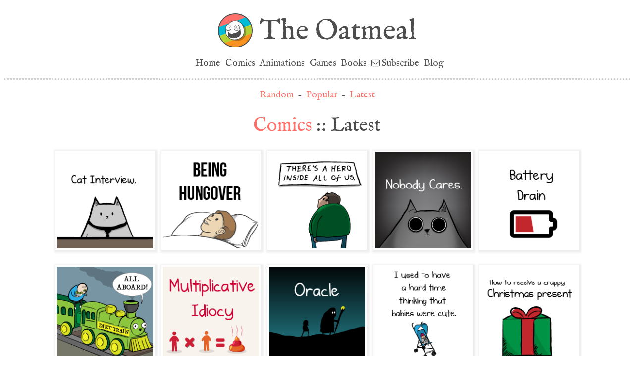

--- FILE ---
content_type: text/html; charset=UTF-8
request_url: https://theoatmeal.com/c2index/page:5
body_size: 16890
content:
<!DOCTYPE html>
<html lang="en">
<!--
    -\-                                                     
    \-- \-                                                  
     \  - -\                                                
      \      \\                                             
       \       \                                            
        \       \\                                              
         \        \\                                            
         \          \\                                        
         \           \\\                                      
          \            \\                                                 
           \            \\                                              
           \. .          \\                                  
            \    .       \\                                 
             \      .    \\                                            
              \       .  \\                                 
              \         . \\                                           
              \            <=)                                         
              \            <==)                                         
              \            <=)                                           
               \           .\\                                           _-
               \         .   \\                                        _-//
               \       .     \\                                     _-_/ /
               \ . . .        \\                                 _--_/ _/
                \              \\                              _- _/ _/
                \               \\                      ___-(O) _/ _/ 
                \                \                  __--  __   /_ /      ***********************************
                \                 \\          ____--__----  /    \_       I AM A MOTHERFUCKING PTERODACTYL
                 \                  \\       -------       /   \_  \_     HERE TO PTERO-YOU A NEW ASSHOLE
                  \                   \                  //   // \__ \_   **********************************
                   \                   \\              //   //      \_ \_ 
                    \                   \\          ///   //          \__- 
                    \                -   \\/////////    //            
                    \            -         \_         //              
                    /        -                      //                
                   /     -                       ///                  
                  /   -                       //                      
             __--/                         ///
  __________/                            // |               
//-_________      ___                ////  |                
        ____\__--/                /////    |                
   -----______    -/---________////        |                
     _______/  --/    \                   |                 
   /_________-/       \                   |                 
  //                  \                   /                 
                       \.                 /                 
                       \     .            /                 
                        \       .        /                  
                       \\           .    /                  
                        \                /                  
                        \              __|                  
                        \              ==/                  
                        /              //                   
                        /          .  //                    
                        /   .  .    //                      
                       /.           /                       
                      /            //                       
                      /           /
                     /          //
                    /         //
                 --/         /
                /          //
            ////         //
         ///_________////


-->
<head>
  <title>Comics - The Oatmeal</title>
  <meta charset="utf-8">
  <meta name="viewport" content="width=device-width, initial-scale=1">

  
  


  <!-- CSS --> 
  <!-- <link rel="stylesheet" href="https://maxcdn.bootstrapcdn.com/bootstrap/3.4.1/css/bootstrap.min.css"> -->


    <!-- Adobe Typekit // IM Fell Typeface --> 
  <link rel="stylesheet" href="https://use.typekit.net/nhb4wwe.css">



  <link rel="stylesheet" href="/css/main_2020.css?8-16-2025">

  

  <!-- JS --> 
  <script src="https://ajax.googleapis.com/ajax/libs/jquery/3.4.1/jquery.min.js"></script>
  <script src="https://maxcdn.bootstrapcdn.com/bootstrap/3.4.1/js/bootstrap.min.js"></script>
  <script src="/js/main.js"></script>


  


  <!-- Favicons --> 

  <link rel="apple-touch-icon" sizes="57x57" href="https://s3.amazonaws.com/theoatmeal-img/favicons/apple-icon-57x57.png">
  <link rel="apple-touch-icon" sizes="60x60" href="https://s3.amazonaws.com/theoatmeal-img/favicons/apple-icon-60x60.png">
  <link rel="apple-touch-icon" sizes="72x72" href="/https://s3.amazonaws.com/theoatmeal-img/favicons/apple-icon-72x72.png">
  <link rel="apple-touch-icon" sizes="76x76" href="https://s3.amazonaws.com/theoatmeal-img/favicons/apple-icon-76x76.png">
  <link rel="apple-touch-icon" sizes="114x114" href="https://s3.amazonaws.com/theoatmeal-img/favicons/apple-icon-114x114.png">
  <link rel="apple-touch-icon" sizes="120x120" href="https://s3.amazonaws.com/theoatmeal-img/favicons/apple-icon-120x120.png">
  <link rel="apple-touch-icon" sizes="144x144" href="https://s3.amazonaws.com/theoatmeal-img/favicons/apple-icon-144x144.png">
  <link rel="apple-touch-icon" sizes="152x152" href="https://s3.amazonaws.com/theoatmeal-img/favicons/apple-icon-152x152.png">
  <link rel="apple-touch-icon" sizes="180x180" href="https://s3.amazonaws.com/theoatmeal-img/favicons/apple-icon-180x180.png">
  <link rel="icon" type="image/png" sizes="192x192"  href="https://s3.amazonaws.com/theoatmeal-img/favicons/android-icon-192x192.png">
  <link rel="icon" type="image/png" sizes="32x32" href="https://s3.amazonaws.com/theoatmeal-img/favicons/favicon-32x32.png">
  <link rel="icon" type="image/png" sizes="96x96" href="https://s3.amazonaws.com/theoatmeal-img/favicons/favicon-96x96.png">
  <link rel="icon" type="image/png" sizes="16x16" href="https://s3.amazonaws.com/theoatmeal-img/favicons/favicon-16x16.png">
  <meta name="msapplication-TileColor" content="#ffffff">
  <meta name="msapplication-TileImage" content="/img/favicon/ms-icon-144x144.png">
  <meta name="theme-color" content="#ffffff">


  <!-- RSS -->
  <link rel="alternate" type="application/rss+xml" title="RSS 2.0" href="https://theoatmeal.com/feed/rss" />

  <!-- Opengraph data -->
    
  <meta property="og:title" content="Comics - The Oatmeal" />

      <meta property="og:site_name" content="The Oatmeal" />
  
  

  
  <!-- Google Analytics -->

      
<!-- old GA code (2009 - 2021) -->
<!-- <script type="text/javascript">
var gaJsHost = (("https:" == document.location.protocol) ? "https://ssl." : "http://www.");
document.write(unescape("%3Cscript src='" + gaJsHost + "google-analytics.com/ga.js' type='text/javascript'%3E%3C/script%3E"));
</script>
<script type="text/javascript">
try {
var pageTracker = _gat._getTracker("UA-9487849-1");
pageTracker._trackPageview();
} catch(err) {}
</script>
-->


<!-- old GA code (2021 - 2022) -->

<!-- Global site tag (gtag.js) - Google Analytics -->
<script async src="https://www.googletagmanager.com/gtag/js?id=UA-9487849-1"></script>
<script>
  window.dataLayer = window.dataLayer || [];
  function gtag(){dataLayer.push(arguments);}
  gtag('js', new Date());

  gtag('config', 'UA-9487849-1');
</script>



<!-- Global site tag (gtag.js) - Google Analytics -->
<script async src="https://www.googletagmanager.com/gtag/js?id=G-BYGLL1Q3SP"></script>
<script>
  window.dataLayer = window.dataLayer || [];
  function gtag(){dataLayer.push(arguments);}
  gtag('js', new Date());

  gtag('config', 'G-BYGLL1Q3SP');
</script>  
</head>
<body>

  <!-- Icon library  -->
  <link rel="stylesheet" href="https://cdnjs.cloudflare.com/ajax/libs/font-awesome/4.7.0/css/font-awesome.min.css">


  <script type="text/javascript">
    function showNav() {
      var x = document.getElementById("nav_2023");
      if (x.className === "top_nav") {
        x.className += " responsive";
      } else {
        x.className = "top_nav";
      }
    }
  </script>



  <div id="logo_2023" class="center_text">

    <a href="/"><img id="logo_2023_mobile" src="https://s3.amazonaws.com/theoatmeal-img/default/header_2023/oatmeal_logo_2023.png" alt="The Oatmeal" /></a>

    <h1><a href="/">The Oatmeal</a></h1>

  </div>

  <div class="top_nav dashed_bottom" id="nav_2023">
    <a class="hide_for_mobile" href="/">Home</a>
    <a href="/comics">Comics</a>
    <a href="/animations">Animations</a>
    <a class="hide_for_mobile" class="" href="/games">Games</a>
    <a class="" href="/books">Books</a>
    <a href="/pages/subscribe"><small style="font-size: 17px;" class="fa fa-envelope-o">&nbsp;</small><span>Subscribe</span></a>
    <a class="hide_for_mobile" href="/blog">Blog</a>

  </div>




<div class="comics_list center_text">


		<p id="more2_nav" class="floor2">
		<a href="/feed/random">Random</a> &nbsp;-&nbsp;
		<a href="/tag/popular">Popular</a> &nbsp;-&nbsp;
		<a href="/comics">Latest</a>
	</p>
	<h1><a href="/comics">Comics</a> :: Latest</h1>

			<a href="/comics/cat_interview"><img class="box_shadow" src="https://s3.amazonaws.com/theoatmeal-img/thumbnails/cat_interview.png" alt="Cat Interview"></a>
			<a href="/comics/hungover"><img class="box_shadow" src="https://s3.amazonaws.com/theoatmeal-img/thumbnails/hungover.png" alt="Being hungover"></a>
			<a href="/comics/hero"><img class="box_shadow" src="https://s3.amazonaws.com/theoatmeal-img/thumbnails/hero.png" alt="There's a hero inside all of us"></a>
			<a href="/comics/nobody_cares"><img class="box_shadow" src="https://s3.amazonaws.com/theoatmeal-img/thumbnails/nobody_cares.png" alt="Nobody cares"></a>
			<a href="/comics/battery_drain"><img class="box_shadow" src="https://s3.amazonaws.com/theoatmeal-img/thumbnails/battery_drain.png" alt="Battery drain"></a>
			<a href="/comics/diet_train"><img class="box_shadow" src="https://s3.amazonaws.com/theoatmeal-img/thumbnails/diet_train.png" alt="The Diet Train"></a>
			<a href="/comics/idiocy"><img class="box_shadow" src="https://s3.amazonaws.com/theoatmeal-img/thumbnails/idiocy.png" alt="Multiplicative Idiocy"></a>
			<a href="/comics/oracle"><img class="box_shadow" src="https://s3.amazonaws.com/theoatmeal-img/thumbnails/oracle.png" alt="The Oracle"></a>
			<a href="/comics/corgification"><img class="box_shadow" src="https://s3.amazonaws.com/theoatmeal-img/thumbnails/corgification.png" alt="I used to have a hard time thinking that babies were cute"></a>
			<a href="/comics/receive_present"><img class="box_shadow" src="https://s3.amazonaws.com/theoatmeal-img/thumbnails/receive_present.png" alt="How to receive a crappy Christmas present"></a>
			<a href="/comics/reaching_people"><img class="box_shadow" src="https://s3.amazonaws.com/theoatmeal-img/thumbnails/reaching_people.png" alt="Reaching people on the internet"></a>
			<a href="/comics/pens_as_printers"><img class="box_shadow" src="https://s3.amazonaws.com/theoatmeal-img/thumbnails/pens_as_printers.png" alt="If pens worked like printers"></a>
			<a href="/comics/universe_cat"><img class="box_shadow" src="https://s3.amazonaws.com/theoatmeal-img/thumbnails/universe_cat.png" alt="I can hear the universe changing"></a>
			<a href="/comics/bro_cat"><img class="box_shadow" src="https://s3.amazonaws.com/theoatmeal-img/thumbnails/bro_cat.png" alt="Bro Cat would like to hang out"></a>
			<a href="/comics/tiny_arms"><img class="box_shadow" src="https://s3.amazonaws.com/theoatmeal-img/thumbnails/tiny_arms.png" alt="Tiny arms"></a>
			<a href="/comics/shirts_fit"><img class="box_shadow" src="https://s3.amazonaws.com/theoatmeal-img/thumbnails/shirts_fit.png" alt="How all shirts fit me"></a>
			<a href="/comics/sneeze"><img class="box_shadow" src="https://s3.amazonaws.com/theoatmeal-img/thumbnails/sneeze.png" alt="How to sneeze like I do"></a>
			<a href="/comics/nausea"><img class="box_shadow" src="https://s3.amazonaws.com/theoatmeal-img/thumbnails/nausea.png" alt="Nausea vs Boredom"></a>
			<a href="/comics/toot"><img class="box_shadow" src="https://s3.amazonaws.com/theoatmeal-img/thumbnails/toot.png" alt="Oh hello! I'm a toot."></a>
			<a href="/comics/believe"><img class="box_shadow" src="https://s3.amazonaws.com/theoatmeal-img/thumbnails/believe.png" alt="You're not going to believe what I'm about to tell you"></a>
			<a href="/comics/mobile_website"><img class="box_shadow" src="https://s3.amazonaws.com/theoatmeal-img/thumbnails/mobile_website.png" alt="What a mobile website is SUPPOSED to do"></a>
			<a href="/comics/trust"><img class="box_shadow" src="https://s3.amazonaws.com/theoatmeal-img/thumbnails/trust.png" alt="Trust is a tricky thing"></a>
			<a href="/comics/selfie_public"><img class="box_shadow" src="https://s3.amazonaws.com/theoatmeal-img/thumbnails/selfie_public.png" alt="How to use a selfie stick without bothering others"></a>
			<a href="/comics/bear_standup"><img class="box_shadow" src="https://s3.amazonaws.com/theoatmeal-img/thumbnails/bear_standup.png" alt="Bear standup"></a>
	
</div>


<div class="pagination2">
	<h4 class="inline"><span><a href="/c2index/page:1">1</a></span> | <span><a href="/c2index/page:2">2</a></span> | <span><a href="/c2index/page:3">3</a></span> | <span><a href="/c2index/page:4">4</a></span> | <span class="current">5</span> | <span><a href="/c2index/page:6">6</a></span> | <span><a href="/c2index/page:7">7</a></span> | <span><a href="/c2index/page:8">8</a></span> | <span><a href="/c2index/page:9">9</a></span></h4>
	<h4 class="inline pad_horizontal"><span><a href="/c2index/page:6" class="next"> Next Page »</a></span></h4>
</div>


  
  <div id="footer" class="center_text pad">

 
    <h4 class="inline pad"><a href="/" id="footer_home_link">Home</a></h4>
    <h4 class="inline pad"><a href="/comics">Comics</a></h4>
    <h4 class="inline pad"><a href="/games">Games</a></h4>
    <h4 class="inline pad"><a href="/books">Books</a></h4>
    <h4 class="inline pad"><a href="/blog" id="footer_blog_link">Blog</a></h4>
    <h4 class="inline pad"><a href="/quizzes" id="footer_quizzes_link">Quizzes</a></h4>
    <h4 class="inline pad"><a href="/pages/about">About</a></h4>
    <h4 class="inline pad"><a href="/pages/contact">Contact</a></h4>

    <h4>
      <a href="https://theoatmeal.com/feed/rss">RSS</a> &nbsp; - 
      <a href="https://mastodon.social/@oatmeal">Mastodon</a> &nbsp; - &nbsp;
      <a href="https://facebook.com/theoatmeal"><small class="fa fa-facebook-official"></small></a> &nbsp;
      <a href="https://twitter.com/oatmeal"><small class="fa fa-twitter-square"></small></a> &nbsp;
      <a href="https://instagram.com/theoatmeal"><small class="fa fa-instagram"></small></a>
    </h4>

    <img id="footer_ornate" class="img_width_75" src="https://s3.amazonaws.com/theoatmeal-img/default/header_2023/oatmeal_logo_2023_wide.png" alt="The Oatmeal" />
    <br>
    <small>All content is Copyright &copy; 2025 Matthew Inman.</small>


  </div>



<!-- Amaazon pixel for EK -->
<script>
        !function(w,d,s,t,a){if(w.amzn)return;w.amzn=a=function(){w.amzn.q.push([arguments,(new Date).getTime()])};a.q=[];a.version=“0.0”;s=d.createElement(“script”);s.src=“https://c.amazon-adsystem.com/aat/amzn.js”;s.id=“amzn-pixel”;s.async=true;t=d.getElementsByTagName(“script”)[0];t.parentNode.insertBefore(s,t)}(window,document);
        amzn(“setRegion”, “NA”);
        amzn(“addTag”, “a8e72584-47a4-49c5-bf6f-f48a5f24c798”);
        amzn(“trackEvent”, “TheOatmeal-Off-AmazonPurchases”);
  </script>
  <noscript>
    <img src=“https://s.amazon-adsystem.com/iu3?pid=a8e72584-47a4-49c5-bf6f-f48a5f24c798&event=TheOatmeal-Off-AmazonPurchases” width=“1” height=“1" border=“0”>
  </noscript>


  <script>
        !function(w,d,s,t,a){if(w.amzn)return;w.amzn=a=function(){w.amzn.q.push([arguments,(new Date).getTime()])};a.q=[];a.version=“0.0";s=d.createElement(“script”);s.src=“https://c.amazon-adsystem.com/aat/amzn.js”;s.id=“amzn-pixel”;s.async=true;t=d.getElementsByTagName(“script”)[0];t.parentNode.insertBefore(s,t)}(window,document);
        amzn(“setRegion”, “NA”);
        amzn(“addTag”, “a8e72584-47a4-49c5-bf6f-f48a5f24c798");
        amzn(“trackEvent”, “Oatmeal-PageView”);
  </script>
  <noscript>
    <img src=“https://s.amazon-adsystem.com/iu3?pid=a8e72584-47a4-49c5-bf6f-f48a5f24c798&event=TheOatmeal-PageView” width=“1" height=“1” border=“0">
  </noscript> 




</body>
</html>


--- FILE ---
content_type: application/javascript
request_url: https://theoatmeal.com/js/main.js
body_size: 1086
content:
function write_email(name,host,anchor) {
  emailE = name + '@' + host;
  if (!anchor) {
    anchor = emailE;
  }
  document.write(
    '<a href="mailto:' + emailE + '">' 
    + anchor + '</a>'
  )
}

$(document).ready(function(){
	if ($('#view_count').length > 0) {
//		$("#view_count").load("/feed/count/" + $('#view_count_access_key').val());
		$('#view_count').html('[disabled count]');
	}
//	$('a[rel*=facebox]').facebox();
	
	if ($('a[rel*=facebox]').length > 0) {
		$('a[rel*=facebox]').facebox();
	}
	
	$('#hidden_email').hide();
	$('#show_email').click(function(){ 
		$('#hidden_email').show();
	});

	if ($('#comic').length > 0) {
		$('#comic').children('.panel').each(function() {
//			console.log('panel');

		});
	}

});


function random_int() {                           
 return Math.floor(Math.random()*100000);         
} 



function copyToClipboard(urlToCopy) {
	var inputc = document.body.appendChild(document.createElement("input"));
	
	if (urlToCopy) {
		inputc.value = urlToCopy;
	} else {
		inputc.value = window.location.href;
	}
	//inputc.focus();
	inputc.select();
	document.execCommand('copy');
	inputc.parentNode.removeChild(inputc);
}
